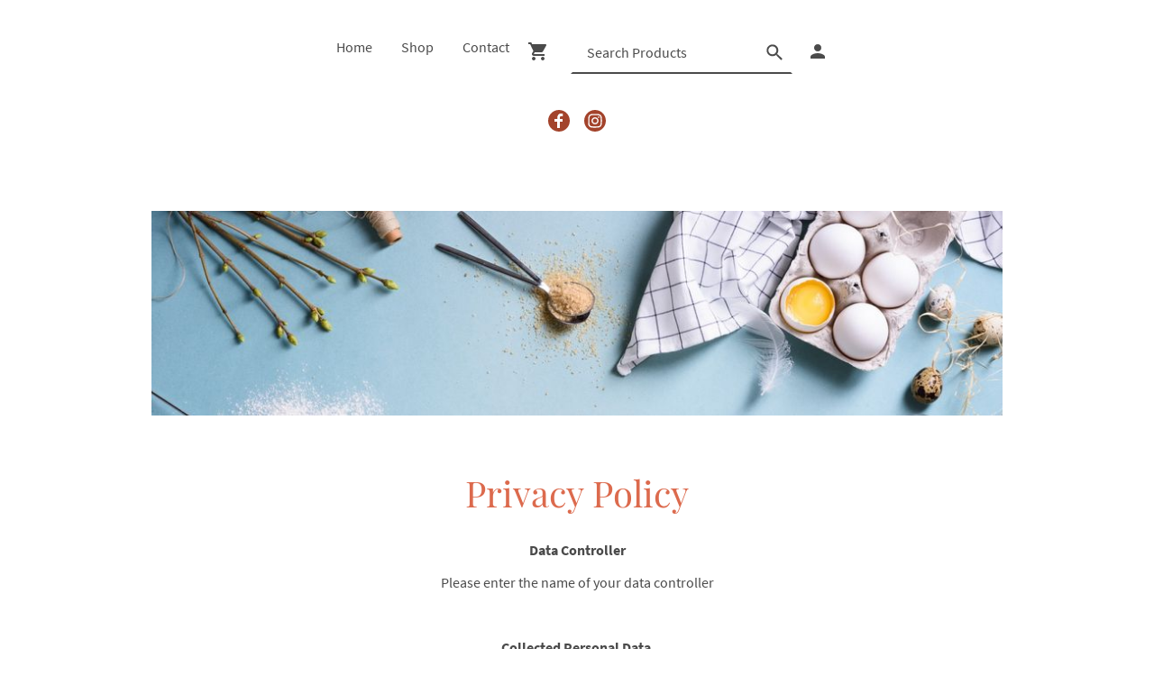

--- FILE ---
content_type: text/html
request_url: https://www.littlegigishandmade.com/privacy-policy
body_size: 15073
content:
<!DOCTYPE html>
<html lang="en">
    <head>
        <title >Privacy Policy</title>
        <meta key="content" httpEquiv="Content-Type" content="text/html; charset=UTF-8" />
        <meta name="viewport" content="width=device-width, initial-scale=1.0"/>
        <meta name="generator" content="MyWebsite NOW"/>
        <meta charset="utf-8" />
        <link rel="stylesheet" href="/-_-/common/styles/style.faa0005c1f02f49731a1.css">
        <script type="application/ld+json">
                    {"@context":"https://schema.org","@type":"LocalBusiness","address":{"@type":"PostalAddress","addressLocality":"Poway","streetAddress":"13429 Orange Blossom Ln","addressRegion":"California"},"telephone":"+1 714 6101002","url":"https://littlegigishandmade.com","name":"The House Red","sameAs":[],"email":"powayrossi@gmail.com","founder":"Jessica Rossi"}
                </script><link rel="shortcut icon" href="/favicon.ico?v=1691821071161" type="image/x-icon" /><link rel="icon" href="/favicon.ico?v=1691821071161" type="image/x-icon" /><link rel="apple-touch-icon" sizes="180x180" href="/apple-touch-icon.png?v=1691821071161" type="image/png" /><link rel="icon" type="image/png" sizes="32x32" href="/favicon-32x32.png?v=1691821071161" type="image/png" /><link rel="icon" type="image/png" sizes="192x192" href="/android-chrome-192x192.png?v=1691821071161" type="image/png" /><link rel="icon" type="image/png" sizes="16x16" href="/favicon-16x16.png?v=1691821071161" type="image/png" /><link rel="manifest" href="/manifest.json?v=1691821071161" />
        <style>@font-face {                src: url("/-_-/common/fonts/PlayfairDisplay-latin_latin-ext-regular.eot");                src: local("PlayfairDisplay Regular"), local("PlayfairDisplay-Regular");                src: url("/-_-/common/fonts/PlayfairDisplay-latin_latin-ext-regular.eot?#iefix") format("embedded-opentype");                src: url("/-_-/common/fonts/PlayfairDisplay-latin_latin-ext-regular.woff2") format("woff2");                src: url("/-_-/common/fonts/PlayfairDisplay-latin_latin-ext-regular.woff") format("woff");                src: url("/-_-/common/fonts/PlayfairDisplay-latin_latin-ext-regular.ttf") format("truetype");                src: url("/-_-/common/fonts/PlayfairDisplay-latin_latin-ext-regular.svg#PlayfairDisplay") format("svg");                font-family: PlayfairDisplay;                font-style: normal;                font-weight: 400;                src: url("/-_-/common/fonts/PlayfairDisplay-latin_latin-ext-regular.woff") format("woff");                }                @font-face {                src: url("/-_-/common/fonts/PlayfairDisplay-latin_latin-ext-italic.eot");                src: local("PlayfairDisplay Italic"), local("PlayfairDisplay-Italic");                src: url("/-_-/common/fonts/PlayfairDisplay-latin_latin-ext-italic.eot?#iefix") format("embedded-opentype");                src: url("/-_-/common/fonts/PlayfairDisplay-latin_latin-ext-italic.woff2") format("woff2");                src: url("/-_-/common/fonts/PlayfairDisplay-latin_latin-ext-italic.woff") format("woff");                src: url("/-_-/common/fonts/PlayfairDisplay-latin_latin-ext-italic.ttf") format("truetype");                src: url("/-_-/common/fonts/PlayfairDisplay-latin_latin-ext-italic.svg#PlayfairDisplay") format("svg");                font-family: PlayfairDisplay;                font-style: italic;                font-weight: 400;                src: url("/-_-/common/fonts/PlayfairDisplay-latin_latin-ext-italic.woff") format("woff");                }                @font-face {                src: url("/-_-/common/fonts/PlayfairDisplay-latin_latin-ext-700.eot");                src: local("PlayfairDisplay Bold"), local("PlayfairDisplay-Bold");                src: url("/-_-/common/fonts/PlayfairDisplay-latin_latin-ext-700.eot?#iefix") format("embedded-opentype");                src: url("/-_-/common/fonts/PlayfairDisplay-latin_latin-ext-700.woff2") format("woff2");                src: url("/-_-/common/fonts/PlayfairDisplay-latin_latin-ext-700.woff") format("woff");                src: url("/-_-/common/fonts/PlayfairDisplay-latin_latin-ext-700.ttf") format("truetype");                src: url("/-_-/common/fonts/PlayfairDisplay-latin_latin-ext-700.svg#PlayfairDisplay") format("svg");                font-family: PlayfairDisplay;                font-style: normal;                font-weight: 700;                src: url("/-_-/common/fonts/PlayfairDisplay-latin_latin-ext-700.woff") format("woff");                }                @font-face {                src: url("/-_-/common/fonts/PlayfairDisplay-latin_latin-ext-700italic.eot");                src: local("PlayfairDisplay BoldItalic"), local("PlayfairDisplay-BoldItalic");                src: url("/-_-/common/fonts/PlayfairDisplay-latin_latin-ext-700italic.eot?#iefix") format("embedded-opentype");                src: url("/-_-/common/fonts/PlayfairDisplay-latin_latin-ext-700italic.woff2") format("woff2");                src: url("/-_-/common/fonts/PlayfairDisplay-latin_latin-ext-700italic.woff") format("woff");                src: url("/-_-/common/fonts/PlayfairDisplay-latin_latin-ext-700italic.ttf") format("truetype");                src: url("/-_-/common/fonts/PlayfairDisplay-latin_latin-ext-700italic.svg#PlayfairDisplay") format("svg");                font-family: PlayfairDisplay;                font-style: italic;                font-weight: 700;                src: url("/-_-/common/fonts/PlayfairDisplay-latin_latin-ext-700italic.woff") format("woff");                }                @font-face {                src: url("/-_-/common/fonts/SourceSansPro-latin_latin-ext-regular.eot");                src: local("SourceSansPro Regular"), local("SourceSansPro-Regular");                src: url("/-_-/common/fonts/SourceSansPro-latin_latin-ext-regular.eot?#iefix") format("embedded-opentype");                src: url("/-_-/common/fonts/SourceSansPro-latin_latin-ext-regular.woff2") format("woff2");                src: url("/-_-/common/fonts/SourceSansPro-latin_latin-ext-regular.woff") format("woff");                src: url("/-_-/common/fonts/SourceSansPro-latin_latin-ext-regular.ttf") format("truetype");                src: url("/-_-/common/fonts/SourceSansPro-latin_latin-ext-regular.svg#SourceSansPro") format("svg");                font-family: SourceSansPro;                font-style: normal;                font-weight: 400;                src: url("/-_-/common/fonts/SourceSansPro-latin_latin-ext-regular.woff") format("woff");                }                @font-face {                src: url("/-_-/common/fonts/SourceSansPro-latin_latin-ext-italic.eot");                src: local("SourceSansPro Italic"), local("SourceSansPro-Italic");                src: url("/-_-/common/fonts/SourceSansPro-latin_latin-ext-italic.eot?#iefix") format("embedded-opentype");                src: url("/-_-/common/fonts/SourceSansPro-latin_latin-ext-italic.woff2") format("woff2");                src: url("/-_-/common/fonts/SourceSansPro-latin_latin-ext-italic.woff") format("woff");                src: url("/-_-/common/fonts/SourceSansPro-latin_latin-ext-italic.ttf") format("truetype");                src: url("/-_-/common/fonts/SourceSansPro-latin_latin-ext-italic.svg#SourceSansPro") format("svg");                font-family: SourceSansPro;                font-style: italic;                font-weight: 400;                src: url("/-_-/common/fonts/SourceSansPro-latin_latin-ext-italic.woff") format("woff");                }                @font-face {                src: url("/-_-/common/fonts/SourceSansPro-latin_latin-ext-700.eot");                src: local("SourceSansPro Bold"), local("SourceSansPro-Bold");                src: url("/-_-/common/fonts/SourceSansPro-latin_latin-ext-700.eot?#iefix") format("embedded-opentype");                src: url("/-_-/common/fonts/SourceSansPro-latin_latin-ext-700.woff2") format("woff2");                src: url("/-_-/common/fonts/SourceSansPro-latin_latin-ext-700.woff") format("woff");                src: url("/-_-/common/fonts/SourceSansPro-latin_latin-ext-700.ttf") format("truetype");                src: url("/-_-/common/fonts/SourceSansPro-latin_latin-ext-700.svg#SourceSansPro") format("svg");                font-family: SourceSansPro;                font-style: normal;                font-weight: 700;                src: url("/-_-/common/fonts/SourceSansPro-latin_latin-ext-700.woff") format("woff");                }                @font-face {                src: url("/-_-/common/fonts/SourceSansPro-latin_latin-ext-700italic.eot");                src: local("SourceSansPro BoldItalic"), local("SourceSansPro-BoldItalic");                src: url("/-_-/common/fonts/SourceSansPro-latin_latin-ext-700italic.eot?#iefix") format("embedded-opentype");                src: url("/-_-/common/fonts/SourceSansPro-latin_latin-ext-700italic.woff2") format("woff2");                src: url("/-_-/common/fonts/SourceSansPro-latin_latin-ext-700italic.woff") format("woff");                src: url("/-_-/common/fonts/SourceSansPro-latin_latin-ext-700italic.ttf") format("truetype");                src: url("/-_-/common/fonts/SourceSansPro-latin_latin-ext-700italic.svg#SourceSansPro") format("svg");                font-family: SourceSansPro;                font-style: italic;                font-weight: 700;                src: url("/-_-/common/fonts/SourceSansPro-latin_latin-ext-700italic.woff") format("woff");                }                </style><style></style><style>@media (min-width: 0px) and (max-width: 767.95px){                    .grid-column-be103380-9cd9-4889-95c2-ca81cf4a68a8 {                        margin-top: 32px !important;                    }                }@media (min-width: 768px) and (max-width: 1023.95px){                    .grid-column-be103380-9cd9-4889-95c2-ca81cf4a68a8 {                        margin-top: 32px !important;                    }                }</style><style>@media (min-width: 0px) and (max-width: 767.95px){                    .grid-row-f3808ef5-91a8-4582-80c8-595651b6cf8a {                        position: static !important;                    }                }@media (min-width: 768px) and (max-width: 1023.95px){                    .grid-row-f3808ef5-91a8-4582-80c8-595651b6cf8a {                        position: static !important;                    }                }</style><style>@media (min-width: 0px) and (max-width: 767.95px){                    .grid-column-f1edf9ed-ff8a-46bc-a146-0672e161dd2c {                        position: static !important;                    }                }@media (min-width: 768px) and (max-width: 1023.95px){                    .grid-column-f1edf9ed-ff8a-46bc-a146-0672e161dd2c {                        position: static !important;                    }                }</style><style>@media (min-width: 0px) and (max-width: 767.95px){                    .module-container-461e28eb-799d-4bf4-959f-51c859709e32 {                        top: 32px !important;right: 32px !important;position: absolute !important;                    }                }@media (min-width: 768px) and (max-width: 1023.95px){                    .module-container-461e28eb-799d-4bf4-959f-51c859709e32 {                        top: 32px !important;right: 32px !important;position: absolute !important;                    }                }</style><style></style><style></style><style>@media (min-width: 0px) and (max-width: 767.95px){                    .module-container-659f78be-85e6-432f-9ee7-35543699abe9 {                        display: none !important;                    }                }@media (min-width: 768px) and (max-width: 1023.95px){                    .module-container-659f78be-85e6-432f-9ee7-35543699abe9 {                        display: none !important;                    }                }</style><style></style><style>.heading-module-70a19c15-630d-4adf-9895-2a3e280a2f10 .theming-theme-accent1 {                color: #4d5147 !important;            }            .heading-module-70a19c15-630d-4adf-9895-2a3e280a2f10 .theming-theme-accent2 {                color: #a3432b !important;            }            .heading-module-70a19c15-630d-4adf-9895-2a3e280a2f10 .theming-theme-accent3 {                color: #dc6a4d !important;            }            .heading-module-70a19c15-630d-4adf-9895-2a3e280a2f10 .theming-theme-light {                color: #9e9e9e !important;            }            .heading-module-70a19c15-630d-4adf-9895-2a3e280a2f10 .theming-theme-dark {                color: #4b4b4b !important;            }            .heading-module-70a19c15-630d-4adf-9895-2a3e280a2f10 .theming-basic-Grey {                color: #777777 !important;            }            .heading-module-70a19c15-630d-4adf-9895-2a3e280a2f10 .theming-basic-Red {                color: #e0110c !important;            }            .heading-module-70a19c15-630d-4adf-9895-2a3e280a2f10 .theming-basic-Orange {                color: #e96f05 !important;            }            .heading-module-70a19c15-630d-4adf-9895-2a3e280a2f10 .theming-basic-Yellow {                color: #c09900 !important;            }            .heading-module-70a19c15-630d-4adf-9895-2a3e280a2f10 .theming-basic-Green {                color: #258d14 !important;            }            .heading-module-70a19c15-630d-4adf-9895-2a3e280a2f10 .theming-basic-Cyan {                color: #00accd !important;            }            .heading-module-70a19c15-630d-4adf-9895-2a3e280a2f10 .theming-basic-Blue {                color: #1414c9 !important;            }            .heading-module-70a19c15-630d-4adf-9895-2a3e280a2f10 .theming-basic-Purple {                color: #941196 !important;            }            </style><style>.text-19b0fb4c-43f5-48fe-90a8-7479972ea362 .theming-theme-accent1 {                color: #4d5147 !important;            }            .text-19b0fb4c-43f5-48fe-90a8-7479972ea362 .theming-theme-accent2 {                color: #a3432b !important;            }            .text-19b0fb4c-43f5-48fe-90a8-7479972ea362 .theming-theme-accent3 {                color: #dc6a4d !important;            }            .text-19b0fb4c-43f5-48fe-90a8-7479972ea362 .theming-theme-light {                color: #9e9e9e !important;            }            .text-19b0fb4c-43f5-48fe-90a8-7479972ea362 .theming-theme-dark {                color: #4b4b4b !important;            }            .text-19b0fb4c-43f5-48fe-90a8-7479972ea362 .theming-basic-Grey {                color: #777777 !important;            }            .text-19b0fb4c-43f5-48fe-90a8-7479972ea362 .theming-basic-Red {                color: #e0110c !important;            }            .text-19b0fb4c-43f5-48fe-90a8-7479972ea362 .theming-basic-Orange {                color: #e96f05 !important;            }            .text-19b0fb4c-43f5-48fe-90a8-7479972ea362 .theming-basic-Yellow {                color: #c09900 !important;            }            .text-19b0fb4c-43f5-48fe-90a8-7479972ea362 .theming-basic-Green {                color: #258d14 !important;            }            .text-19b0fb4c-43f5-48fe-90a8-7479972ea362 .theming-basic-Cyan {                color: #00accd !important;            }            .text-19b0fb4c-43f5-48fe-90a8-7479972ea362 .theming-basic-Blue {                color: #1414c9 !important;            }            .text-19b0fb4c-43f5-48fe-90a8-7479972ea362 .theming-basic-Purple {                color: #941196 !important;            }            </style><style></style><style>.heading-module-5e6a9d20-846f-4fae-89c8-af5eaf85fa5b .theming-theme-accent1 {                color: #4d5147 !important;            }            .heading-module-5e6a9d20-846f-4fae-89c8-af5eaf85fa5b .theming-theme-accent2 {                color: #a3432b !important;            }            .heading-module-5e6a9d20-846f-4fae-89c8-af5eaf85fa5b .theming-theme-accent3 {                color: #dc6a4d !important;            }            .heading-module-5e6a9d20-846f-4fae-89c8-af5eaf85fa5b .theming-theme-light {                color: #9e9e9e !important;            }            .heading-module-5e6a9d20-846f-4fae-89c8-af5eaf85fa5b .theming-theme-dark {                color: #4b4b4b !important;            }            .heading-module-5e6a9d20-846f-4fae-89c8-af5eaf85fa5b .theming-basic-Grey {                color: #777777 !important;            }            .heading-module-5e6a9d20-846f-4fae-89c8-af5eaf85fa5b .theming-basic-Red {                color: #e0110c !important;            }            .heading-module-5e6a9d20-846f-4fae-89c8-af5eaf85fa5b .theming-basic-Orange {                color: #e96f05 !important;            }            .heading-module-5e6a9d20-846f-4fae-89c8-af5eaf85fa5b .theming-basic-Yellow {                color: #c09900 !important;            }            .heading-module-5e6a9d20-846f-4fae-89c8-af5eaf85fa5b .theming-basic-Green {                color: #258d14 !important;            }            .heading-module-5e6a9d20-846f-4fae-89c8-af5eaf85fa5b .theming-basic-Cyan {                color: #00accd !important;            }            .heading-module-5e6a9d20-846f-4fae-89c8-af5eaf85fa5b .theming-basic-Blue {                color: #1414c9 !important;            }            .heading-module-5e6a9d20-846f-4fae-89c8-af5eaf85fa5b .theming-basic-Purple {                color: #941196 !important;            }            </style><style>.text-fd69f441-3941-45eb-bc9e-3687ae9defb8 .theming-theme-accent1 {                color: #4d5147 !important;            }            .text-fd69f441-3941-45eb-bc9e-3687ae9defb8 .theming-theme-accent2 {                color: #a3432b !important;            }            .text-fd69f441-3941-45eb-bc9e-3687ae9defb8 .theming-theme-accent3 {                color: #dc6a4d !important;            }            .text-fd69f441-3941-45eb-bc9e-3687ae9defb8 .theming-theme-light {                color: #9e9e9e !important;            }            .text-fd69f441-3941-45eb-bc9e-3687ae9defb8 .theming-theme-dark {                color: #4b4b4b !important;            }            .text-fd69f441-3941-45eb-bc9e-3687ae9defb8 .theming-basic-Grey {                color: #777777 !important;            }            .text-fd69f441-3941-45eb-bc9e-3687ae9defb8 .theming-basic-Red {                color: #e0110c !important;            }            .text-fd69f441-3941-45eb-bc9e-3687ae9defb8 .theming-basic-Orange {                color: #e96f05 !important;            }            .text-fd69f441-3941-45eb-bc9e-3687ae9defb8 .theming-basic-Yellow {                color: #c09900 !important;            }            .text-fd69f441-3941-45eb-bc9e-3687ae9defb8 .theming-basic-Green {                color: #258d14 !important;            }            .text-fd69f441-3941-45eb-bc9e-3687ae9defb8 .theming-basic-Cyan {                color: #00accd !important;            }            .text-fd69f441-3941-45eb-bc9e-3687ae9defb8 .theming-basic-Blue {                color: #1414c9 !important;            }            .text-fd69f441-3941-45eb-bc9e-3687ae9defb8 .theming-basic-Purple {                color: #941196 !important;            }            </style><style></style><style>@media (min-width: 0px) and (max-width: 767.95px){                    .grid-column-7d866b0d-5a65-4194-8c7d-0a6b160bee18 {                        padding-bottom: 48px !important;                    }                }@media (min-width: 768px) and (max-width: 1023.95px){                    .grid-column-7d866b0d-5a65-4194-8c7d-0a6b160bee18 {                        padding-bottom: 48px !important;                    }                }</style><style>@media (min-width: 0px) and (max-width: 767.95px){                    .module-container-f5e7f1f0-fc92-4ba1-97fd-8ed599512460 {                        padding-left: 32px !important;padding-right: 32px !important;                    }                }@media (min-width: 768px) and (max-width: 1023.95px){                    .module-container-f5e7f1f0-fc92-4ba1-97fd-8ed599512460 {                        padding-left: 32px !important;padding-right: 32px !important;                    }                }</style><style>.text-f5e7f1f0-fc92-4ba1-97fd-8ed599512460 .theming-theme-accent1 {                color: #4d5147 !important;            }            .text-f5e7f1f0-fc92-4ba1-97fd-8ed599512460 .theming-theme-accent2 {                color: #a3432b !important;            }            .text-f5e7f1f0-fc92-4ba1-97fd-8ed599512460 .theming-theme-accent3 {                color: #dc6a4d !important;            }            .text-f5e7f1f0-fc92-4ba1-97fd-8ed599512460 .theming-theme-light {                color: #9e9e9e !important;            }            .text-f5e7f1f0-fc92-4ba1-97fd-8ed599512460 .theming-theme-dark {                color: #4b4b4b !important;            }            .text-f5e7f1f0-fc92-4ba1-97fd-8ed599512460 .theming-basic-Grey {                color: #777777 !important;            }            .text-f5e7f1f0-fc92-4ba1-97fd-8ed599512460 .theming-basic-Red {                color: #e0110c !important;            }            .text-f5e7f1f0-fc92-4ba1-97fd-8ed599512460 .theming-basic-Orange {                color: #e96f05 !important;            }            .text-f5e7f1f0-fc92-4ba1-97fd-8ed599512460 .theming-basic-Yellow {                color: #c09900 !important;            }            .text-f5e7f1f0-fc92-4ba1-97fd-8ed599512460 .theming-basic-Green {                color: #258d14 !important;            }            .text-f5e7f1f0-fc92-4ba1-97fd-8ed599512460 .theming-basic-Cyan {                color: #00accd !important;            }            .text-f5e7f1f0-fc92-4ba1-97fd-8ed599512460 .theming-basic-Blue {                color: #1414c9 !important;            }            .text-f5e7f1f0-fc92-4ba1-97fd-8ed599512460 .theming-basic-Purple {                color: #941196 !important;            }            </style><style>@media (min-width: 0px) and (max-width: 767.95px){                    .module-container-dd275fb7-6114-4299-9e7f-cbcb39bb9ba4 {                        padding-left: 32px !important;padding-right: 32px !important;                    }                }@media (min-width: 768px) and (max-width: 1023.95px){                    .module-container-dd275fb7-6114-4299-9e7f-cbcb39bb9ba4 {                        padding-left: 32px !important;padding-right: 32px !important;                    }                }</style><style>.text-dd275fb7-6114-4299-9e7f-cbcb39bb9ba4 .theming-theme-accent1 {                color: #4d5147 !important;            }            .text-dd275fb7-6114-4299-9e7f-cbcb39bb9ba4 .theming-theme-accent2 {                color: #a3432b !important;            }            .text-dd275fb7-6114-4299-9e7f-cbcb39bb9ba4 .theming-theme-accent3 {                color: #dc6a4d !important;            }            .text-dd275fb7-6114-4299-9e7f-cbcb39bb9ba4 .theming-theme-light {                color: #9e9e9e !important;            }            .text-dd275fb7-6114-4299-9e7f-cbcb39bb9ba4 .theming-theme-dark {                color: #4b4b4b !important;            }            .text-dd275fb7-6114-4299-9e7f-cbcb39bb9ba4 .theming-basic-Grey {                color: #777777 !important;            }            .text-dd275fb7-6114-4299-9e7f-cbcb39bb9ba4 .theming-basic-Red {                color: #e0110c !important;            }            .text-dd275fb7-6114-4299-9e7f-cbcb39bb9ba4 .theming-basic-Orange {                color: #e96f05 !important;            }            .text-dd275fb7-6114-4299-9e7f-cbcb39bb9ba4 .theming-basic-Yellow {                color: #c09900 !important;            }            .text-dd275fb7-6114-4299-9e7f-cbcb39bb9ba4 .theming-basic-Green {                color: #258d14 !important;            }            .text-dd275fb7-6114-4299-9e7f-cbcb39bb9ba4 .theming-basic-Cyan {                color: #00accd !important;            }            .text-dd275fb7-6114-4299-9e7f-cbcb39bb9ba4 .theming-basic-Blue {                color: #1414c9 !important;            }            .text-dd275fb7-6114-4299-9e7f-cbcb39bb9ba4 .theming-basic-Purple {                color: #941196 !important;            }            </style>
    </head>
    <body tabIndex="0">
        <div id="root"><div style="--page-background-color:#ffffff;--page-color:#4b4b4b;--theme-fonts-pair-body-sizes-large-body-size:18px;--theme-fonts-pair-body-sizes-large-button-size:18px;--theme-fonts-pair-body-sizes-small-body-size:14px;--theme-fonts-pair-body-sizes-small-button-size:14px;--theme-fonts-pair-body-sizes-medium-body-size:16px;--theme-fonts-pair-body-sizes-medium-button-size:16px;--theme-fonts-pair-body-family:SourceSansPro;--theme-fonts-pair-heading-sizes-large-h1-size:45px;--theme-fonts-pair-heading-sizes-large-h2-size:37px;--theme-fonts-pair-heading-sizes-large-h3-size:31px;--theme-fonts-pair-heading-sizes-large-h4-size:26px;--theme-fonts-pair-heading-sizes-large-h5-size:22px;--theme-fonts-pair-heading-sizes-large-h6-size:18px;--theme-fonts-pair-heading-sizes-small-h1-size:35px;--theme-fonts-pair-heading-sizes-small-h2-size:29px;--theme-fonts-pair-heading-sizes-small-h3-size:24px;--theme-fonts-pair-heading-sizes-small-h4-size:20px;--theme-fonts-pair-heading-sizes-small-h5-size:16px;--theme-fonts-pair-heading-sizes-small-h6-size:14px;--theme-fonts-pair-heading-sizes-medium-h1-size:40px;--theme-fonts-pair-heading-sizes-medium-h2-size:33px;--theme-fonts-pair-heading-sizes-medium-h3-size:28px;--theme-fonts-pair-heading-sizes-medium-h4-size:23px;--theme-fonts-pair-heading-sizes-medium-h5-size:19px;--theme-fonts-pair-heading-sizes-medium-h6-size:16px;--theme-fonts-pair-heading-family:PlayfairDisplay;--theme-fonts-sizeType:medium;--theme-colors-palette-dark:#4b4b4b;--theme-colors-palette-type:template;--theme-colors-palette-light:#ffffff;--theme-colors-palette-accent1:#4d5147;--theme-colors-palette-accent2:#a3432b;--theme-colors-palette-accent3:#dc6a4d;--theme-colors-variation:1px;--theme-colors-luminosity:light;--theme-spacing-type:medium;--theme-spacing-unit:8px;--theme-spacing-units-large:16px;--theme-spacing-units-small:4px;--theme-spacing-units-medium:8px;--theme-geometry-set-name:rectangle;--theme-geometry-set-homepagePattern-footer-0-image-name:rectangle;--theme-geometry-set-homepagePattern-footer-0-section-name:rectangle;--theme-geometry-set-homepagePattern-footer-0-section-height:0px;--theme-geometry-set-homepagePattern-header-0-image-name:rectangle;--theme-geometry-set-homepagePattern-header-0-section-name:rectangle;--theme-geometry-set-homepagePattern-header-0-section-height:0px;--theme-geometry-set-homepagePattern-content-0-image-name:rectangle;--theme-geometry-set-homepagePattern-content-0-section-name:rectangle;--theme-geometry-set-homepagePattern-content-0-section-height:0px;--theme-geometry-set-contentpagePattern-footer-0-image-name:rectangle;--theme-geometry-set-contentpagePattern-footer-0-section-name:rectangle;--theme-geometry-set-contentpagePattern-footer-0-section-height:0px;--theme-geometry-set-contentpagePattern-header-0-image-name:rectangle;--theme-geometry-set-contentpagePattern-header-0-section-name:rectangle;--theme-geometry-set-contentpagePattern-header-0-section-height:0px;--theme-geometry-set-contentpagePattern-content-0-image-name:rectangle;--theme-geometry-set-contentpagePattern-content-0-section-name:rectangle;--theme-geometry-set-contentpagePattern-content-0-section-height:0px;--theme-geometry-lastUpdated:0px;--theme-customColors-0:#fff4fb;--theme-customColors-1:#feffef;--theme-customColors-2:#fef7ff;--theme-customColors-3:#eeddff;--theme-customColors-4:#fcffbd;--theme-customColors-5:#482608;--theme-customColors-6:#8e0852;--heading-color-h1:#dc6a4d;--font-family-h1:PlayfairDisplay;--font-size-h1:40px;--font-weight-h1:normal;--word-wrap-h1:break-word;--overflow-wrap-h1:break-word;--font-style-h1:normal;--text-decoration-h1:none;--heading-color-h2:#dc6a4d;--font-family-h2:PlayfairDisplay;--font-size-h2:33px;--font-weight-h2:normal;--word-wrap-h2:break-word;--overflow-wrap-h2:break-word;--font-style-h2:normal;--text-decoration-h2:none;--heading-color-h3:#dc6a4d;--font-family-h3:PlayfairDisplay;--font-size-h3:28px;--font-weight-h3:normal;--word-wrap-h3:break-word;--overflow-wrap-h3:break-word;--font-style-h3:normal;--text-decoration-h3:none;--heading-color-h4:#dc6a4d;--font-family-h4:PlayfairDisplay;--font-size-h4:23px;--font-weight-h4:normal;--word-wrap-h4:break-word;--overflow-wrap-h4:break-word;--font-style-h4:normal;--text-decoration-h4:none;--heading-color-h5:#4b4b4b;--font-family-h5:PlayfairDisplay;--font-size-h5:19px;--font-weight-h5:normal;--word-wrap-h5:break-word;--overflow-wrap-h5:break-word;--font-style-h5:normal;--text-decoration-h5:none;--heading-color-h6:#4b4b4b;--font-family-h6:PlayfairDisplay;--font-size-h6:16px;--font-weight-h6:normal;--word-wrap-h6:break-word;--overflow-wrap-h6:break-word;--font-style-h6:normal;--text-decoration-h6:none;--text-container-color:#4b4b4b;--text-container-anchor-color:#dc6a4d;--font-family:SourceSansPro;--font-size:16px;--font-weight:normal;--word-wrap:break-word;--overflow-wrap:break-word;--font-style:normal;--text-decoration:none" class="page-root"><div data-zone-type="header" class="section section-root section-geometry section-geometry-rectangle" data-shape="rectangle"><div class="section-inner section-edge18Inner" data-styled-section-id="a21fe234-5051-4fd8-bb4e-5ffe5b54294e"></div><div class="section-content"><div class="grid-row-root grid-row-has-rows grid-row-top-level grid-row-6b8d5cd9-fc0a-47c9-8cc4-98aefe725a2a" data-top-level="true" style="padding:16px;--grid-row-no-full-width:960px;--grid-row-spacing-unit:8px;--grid-row-top-level-padding:16px;--grid-row-top-level-padding-lg:8px"><div class="grid-row-root grid-row-has-columns grid-row-full-width" style="--grid-row-no-full-width:960px;--grid-row-spacing-unit:8px;--grid-row-top-level-padding:16px;--grid-row-top-level-padding-lg:8px"><div class="grid-column-root grid-column-small-1 grid-column-medium-2 grid-column-large-4" style="--grid-column-spacing-unit:8px;--grid-column-vertical-spacing:16px"></div><div class="grid-column-root grid-column-small-10 grid-column-medium-8 grid-column-large-4 grid-column-be103380-9cd9-4889-95c2-ca81cf4a68a8" style="--grid-column-spacing-unit:8px;--grid-column-vertical-spacing:16px"></div><div class="grid-column-root grid-column-small-1 grid-column-medium-2 grid-column-large-4" style="--grid-column-spacing-unit:8px;--grid-column-vertical-spacing:16px"></div></div><div class="grid-row-root grid-row-has-columns grid-row-full-width grid-row-f3808ef5-91a8-4582-80c8-595651b6cf8a" style="--grid-row-no-full-width:960px;--grid-row-spacing-unit:8px;--grid-row-top-level-padding:16px;--grid-row-top-level-padding-lg:8px"><div class="grid-column-root grid-column-small-12 grid-column-medium-12 grid-column-large-12 grid-column-f1edf9ed-ff8a-46bc-a146-0672e161dd2c" style="display:flex;justify-content:center;--grid-column-spacing-unit:8px;--grid-column-vertical-spacing:16px"><div class="module-container-custom module-container-root module-container-461e28eb-799d-4bf4-959f-51c859709e32"><div class="navigation-root" style="--font-family:SourceSansPro;--font-size:16px;--font-weight:normal;--word-wrap:break-word;--overflow-wrap:break-word;--font-style:normal;--text-decoration:none;--navigation-background-color:#ffffff;--navigation-background-color-active:rgba(163, 67, 43, 0.1);--navigation-background-color-active-second:rgba(163, 67, 43, 0.05);--navigation-color:#4b4b4b;--navigation-spacing:16px;--navigation-active-color:#a3432b;--navigation-contrast-color:#ffffff;--navigation-label-size:16px;--navigation-mobile-anchor-spacing:12px"><input type="checkbox" class="navigation-menu-toggle-trigger"/><div class="navigation-mobile-icons"><svg class="navigation-mobile-icon navigation-menu-icon" xmlns="http://www.w3.org/2000/svg" viewBox="0 0 48 48"><g transform="translate(-32 -27)"><rect width="48" height="6" transform="translate(32 34)"></rect><rect width="48" height="6" transform="translate(32 48)"></rect><rect width="48" height="6" transform="translate(32 62)"></rect></g></svg><svg class="navigation-mobile-icon navigation-close-icon" xmlns="http://www.w3.org/2000/svg" viewBox="0 0 48 48"><g transform="translate(20.464 -51.66) rotate(45)"><rect width="48" height="6" transform="translate(32 48)"></rect><rect width="48" height="6" transform="translate(53 75) rotate(-90)"></rect></g></svg></div><div class="navigation-list"><div class="navigation-menu-item-wrapper"><div data-page-id="e2b19953-6ffd-43d8-8bfe-1abb345ee404" class="navigation-item navigation-fill-none navigation-shape-round navigation-label-medium"><div><a href="/" data-navigation-anchor="true"><span>Home </span></a></div></div><div class="navigation-collapsible-subpages"><div data-page-id="96fa6aa5-56b0-47ae-bb10-e0e873f67fc7" class="navigation-item navigation-fill-none navigation-shape-round navigation-label-medium"><div><a href="/shop" data-navigation-anchor="true"><span>Shop </span></a></div></div><div data-page-id="50c9124c-8cf3-4819-8bca-5eb5786e0213" class="navigation-item navigation-fill-none navigation-shape-round navigation-label-medium"><div><a href="/contact" data-navigation-anchor="true"><span>Contact </span></a></div></div></div></div><div class="navigation-menu-item-wrapper"><div data-page-id="96fa6aa5-56b0-47ae-bb10-e0e873f67fc7" class="navigation-item navigation-fill-none navigation-shape-round navigation-label-medium"><div><a href="/shop" data-navigation-anchor="true"><span>Shop </span></a></div></div></div><div class="navigation-menu-item-wrapper"><div data-page-id="50c9124c-8cf3-4819-8bca-5eb5786e0213" class="navigation-item navigation-fill-none navigation-shape-round navigation-label-medium"><div><a href="/contact" data-navigation-anchor="true"><span>Contact </span></a></div></div></div></div><div class="navigation-bg-replacer"></div></div></div><div style="margin-right:16px" class="module-container-custom module-container-root module-container-3aa305ef-2966-4462-b04c-0a7289cb8d5f"><div class="shopping-cart-root shopping-cart-shopping" style="--theme-fonts-pair-body-family:SourceSansPro;--shopping-cart-color:#4b4b4b;--shopping-cart-hover-color:#a3432b"><a href="/shop?store-page=cart" class="shopping-cart-navigation-link" data-shop-url="/shop"><svg focusable="false" viewBox="0 0 24 24" aria-hidden="true"><path d="M7 18c-1.1 0-1.99.9-1.99 2S5.9 22 7 22s2-.9 2-2-.9-2-2-2zM1 2v2h2l3.6 7.59-1.35 2.45c-.16.28-.25.61-.25.96 0 1.1.9 2 2 2h12v-2H7.42c-.14 0-.25-.11-.25-.25l.03-.12.9-1.63h7.45c.75 0 1.41-.41 1.75-1.03l3.58-6.49c.08-.14.12-.31.12-.48 0-.55-.45-1-1-1H5.21l-.94-2H1zm16 16c-1.1 0-1.99.9-1.99 2s.89 2 1.99 2 2-.9 2-2-.9-2-2-2z"></path></svg><span class="shopping-cart-navigation-count"></span></a></div></div><div style="padding-top:2px;margin-right:16px" class="module-container-custom module-container-root module-container-d34a4a03-2f20-4806-8729-788650ff1120"><div class="shopping-searchbox-root shopping-searchbox-search-box-container seachbox-container" style="--font-family:SourceSansPro;--font-size:16px;--font-weight:normal;--word-wrap:break-word;--overflow-wrap:break-word;--font-style:normal;--text-decoration:none;--shopping-searchbox-body-text-color:#4b4b4b;--shopping-searchbox-button-color:#4d5147;--shopping-searchbox-color:#4b4b4b;--shopping-searchbox-background-color:#ffffff;--shopping-searchbox-padding:12px 32px 12px 16px;--shopping-searchbox-label-size:16px;--shopping-searchbox-active-color-fade-02:rgba(75, 75, 75, 0.2);--shopping-searchbox-active-color-fade-01:rgba(75, 75, 75, 0.1);--shopping-searchbox-border-color:#a3432b;--shopping-searchbox-focus-color:#4d5147;--shopping-searchbox-hover-color:#a3432b"><div class="searchbox-desktop-wrapper"><input type="text" placeholder="Search Products" name="shopping-searchbox" data-shop-url="/shop" class="shopping-searchbox-search-input shopping-searchbox-search-input-round shopping-searchbox-search-input-underline shopping-searchbox-label-medium shopping-searchbox-input"/><svg focusable="false" viewBox="0 0 24 24" aria-hidden="true" class="shopping-searchbox-input-icon"><path id="ic_search_24px" d="M16.5,14.8h-0.9l-0.3-0.3c2.8-3.3,2.4-8.2-0.8-11s-8.2-2.4-11,0.8s-2.4,8.2,0.8,11 c2.9,2.5,7.2,2.5,10.2,0l0.3,0.3v0.9l6,6l1.8-1.8L16.5,14.8z M9.3,14.8c-3,0-5.4-2.4-5.4-5.4S6.3,4,9.3,4s5.4,2.4,5.4,5.4 C14.7,12.4,12.3,14.8,9.3,14.8C9.3,14.8,9.3,14.8,9.3,14.8z"></path></svg></div><div class="searchbox-mobile-wrapper"><div class="searchbox-mobile-banner-background"><div class="searchbox-mobile-banner"><input type="text" placeholder="Search Products" name="shopping-searchbox" data-shop-url="/shop" class="shopping-searchbox-search-input shopping-searchbox-search-input-round shopping-searchbox-search-input-underline shopping-searchbox-label-medium shopping-searchbox-input"/><svg focusable="false" viewBox="0 0 24 24" aria-hidden="true" class="shopping-searchbox-input-icon"><path id="ic_search_24px" d="M16.5,14.8h-0.9l-0.3-0.3c2.8-3.3,2.4-8.2-0.8-11s-8.2-2.4-11,0.8s-2.4,8.2,0.8,11 c2.9,2.5,7.2,2.5,10.2,0l0.3,0.3v0.9l6,6l1.8-1.8L16.5,14.8z M9.3,14.8c-3,0-5.4-2.4-5.4-5.4S6.3,4,9.3,4s5.4,2.4,5.4,5.4 C14.7,12.4,12.3,14.8,9.3,14.8C9.3,14.8,9.3,14.8,9.3,14.8z"></path></svg><svg class="searchbox-mobile-banner-close" viewBox="0 0 24 24" aria-hidden="true"><path d="M19 6.41L17.59 5 12 10.59 6.41 5 5 6.41 10.59 12 5 17.59 6.41 19 12 13.41 17.59 19 19 17.59 13.41 12z"></path></svg></div></div><svg focusable="false" viewBox="0 0 24 24" aria-hidden="true" class="shopping-searchbox-input-icon"><path id="ic_search_24px" d="M16.5,14.8h-0.9l-0.3-0.3c2.8-3.3,2.4-8.2-0.8-11s-8.2-2.4-11,0.8s-2.4,8.2,0.8,11 c2.9,2.5,7.2,2.5,10.2,0l0.3,0.3v0.9l6,6l1.8-1.8L16.5,14.8z M9.3,14.8c-3,0-5.4-2.4-5.4-5.4S6.3,4,9.3,4s5.4,2.4,5.4,5.4 C14.7,12.4,12.3,14.8,9.3,14.8C9.3,14.8,9.3,14.8,9.3,14.8z"></path></svg></div></div></div><div class="module-container-custom module-container-root"><div class="shopping-account-root shopping-account-shopping" style="--shopping-account-color:#4b4b4b;--shopping-account-navigation-active-color:#a3432b"><a href="/shop?store-page=signIn" class="shopping-account-navigation-link" data-shop-url="/shop"><svg focusable="false" viewBox="0 0 24 24" aria-hidden="true"><path d="M12 12c2.21 0 4-1.79 4-4s-1.79-4-4-4-4 1.79-4 4 1.79 4 4 4zm0 2c-2.67 0-8 1.34-8 4v2h16v-2c0-2.66-5.33-4-8-4z"></path></svg></a></div></div></div></div><div class="grid-row-root grid-row-has-columns grid-row-full-width" style="--grid-row-no-full-width:960px;--grid-row-spacing-unit:8px;--grid-row-top-level-padding:16px;--grid-row-top-level-padding-lg:8px"><div class="grid-column-root grid-column-small-12 grid-column-medium-12 grid-column-large-12" style="--grid-column-spacing-unit:8px;--grid-column-vertical-spacing:16px"><div class="module-container-custom module-container-root"><div class="social-media-container" style="justify-content:center;--font-family:SourceSansPro;--font-size:16px;--font-weight:normal;--word-wrap:break-word;--overflow-wrap:break-word;--font-style:normal;--text-decoration:none;--social-media-spacing:8px"><a href="https://www.facebook.com/profile.php?id=100086036544146" target="_blank" rel="noopener noreferrer" class="social-media-link-item-small"><svg xmlns="http://www.w3.org/2000/svg" width="27" height="27" viewBox="0 0 27 27"><path fill="#a3432b" d="M13.5,0C6,0,0,6,0,13.5S6,27,13.5,27S27,21,27,13.5S21,0,13.5,0z M18.1,7.9h-2.4c-0.6,0-1,0.5-1,1c0,0,0,0,0,0v2.4h3.4v3.4 h-3.4v7.9h-3.4v-7.9H8v-3.4h3.4V9.8c0-1.4,0.4-2.8,1.3-4c0.8-0.9,1.9-1.4,3.1-1.4h2.4V7.9z"></path></svg></a><a href="https://www.instagram.com/little.gigis.handmade" target="_blank" rel="noopener noreferrer" class="social-media-link-item-small"><svg xmlns="http://www.w3.org/2000/svg" width="27" height="27" viewBox="0 0 27 27"><g fill="#a3432b"><path d="M13.5,10.7c-1.6,0-2.8,1.3-2.8,2.8c0,1.6,1.3,2.8,2.8,2.8c0,0,0,0,0,0c1.6,0,2.8-1.3,2.8-2.8S15.1,10.7,13.5,10.7z"></path><path d="M20.1,8.5c-0.1-0.4-0.4-0.7-0.6-1c-0.3-0.3-0.6-0.5-1-0.6c-0.5-0.2-1-0.3-1.6-0.3c-0.9,0-1.2-0.1-3.4-0.1s-2.5,0-3.4,0.1 C9.5,6.6,9,6.7,8.5,6.9C8.1,7,7.8,7.2,7.5,7.5C7.2,7.8,7,8.1,6.9,8.5c-0.2,0.5-0.3,1-0.3,1.6c0,0.9-0.1,1.2-0.1,3.4s0,2.5,0.1,3.4 c0,0.5,0.1,1.1,0.3,1.6c0.1,0.4,0.4,0.7,0.6,1c0.3,0.3,0.6,0.5,1,0.6c0.5,0.2,1,0.3,1.6,0.3c0.9,0,1.2,0.1,3.4,0.1 c2.3,0,2.5,0,3.4-0.1c0.5,0,1.1-0.1,1.6-0.3c0.4-0.1,0.7-0.4,1-0.6c0.3-0.3,0.5-0.6,0.6-1c0.2-0.5,0.3-1,0.3-1.6v0 c0-0.9,0.1-1.2,0.1-3.4s0-2.5-0.1-3.4C20.4,9.5,20.3,9,20.1,8.5z M13.5,17.9c-2.4,0-4.4-2-4.4-4.4c0-2.4,2-4.4,4.4-4.4 c2.4,0,4.4,2,4.4,4.4C17.9,15.9,15.9,17.9,13.5,17.9z M18,10c-0.6,0-1-0.5-1-1c0-0.6,0.5-1,1-1c0.6,0,1,0.5,1,1 C19,9.5,18.6,10,18,10z"></path><path d="M13.5,0C6,0,0,6,0,13.5S6,27,13.5,27S27,21,27,13.5S21,0,13.5,0z M21.9,17c0,0.7-0.1,1.4-0.4,2.1c-0.4,1.1-1.3,2-2.5,2.5 c-0.7,0.2-1.4,0.4-2.1,0.4c-0.9,0-1.2,0.1-3.5,0.1s-2.6,0-3.5-0.1c-0.7,0-1.4-0.1-2.1-0.4c-1.1-0.4-2-1.3-2.5-2.5 c-0.2-0.7-0.4-1.4-0.4-2.1C5,16.1,5,15.8,5,13.5s0-2.6,0.1-3.5c0-0.7,0.1-1.4,0.4-2.1c0.4-1.1,1.3-2,2.5-2.5 C8.6,5.2,9.3,5.1,10,5.1C10.9,5,11.2,5,13.5,5s2.6,0,3.5,0.1c0.7,0,1.4,0.1,2.1,0.4c1.1,0.4,2,1.3,2.5,2.5c0.2,0.7,0.4,1.4,0.4,2.1 c0,0.9,0.1,1.2,0.1,3.5S22,16.1,21.9,17z"></path></g></svg></a></div></div></div></div></div></div></div><div data-zone-type="content" class="section section-root section-geometry section-geometry-rectangle" data-shape="rectangle"><div class="section-inner section-edge18Inner" data-styled-section-id="32e51cbe-9832-44d1-bcce-89025ed0520a"></div><div class="section-content"><div class="grid-row-root grid-row-has-rows grid-row-top-level grid-row-b36ee75b-3359-462a-8cc8-f6da381611b0" data-top-level="true" style="padding-top:32px;padding-bottom:32px;--grid-row-no-full-width:960px;--grid-row-spacing-unit:8px;--grid-row-top-level-padding:16px;--grid-row-top-level-padding-lg:8px"><div class="grid-row-root grid-row-has-columns grid-row-non-full-width" style="--grid-row-no-full-width:960px;--grid-row-spacing-unit:8px;--grid-row-top-level-padding:16px;--grid-row-top-level-padding-lg:8px"><div class="grid-column-root grid-column-small-12 grid-column-medium-12 grid-column-large-12" style="--grid-column-spacing-unit:8px;--grid-column-vertical-spacing:16px"><div class="module-container-custom module-container-root"><div class="image-container"><div style="padding-bottom:24.04375000000004%;--image-img-grid-v-align:top" class="image-wrapper"><img src="/-_-/res/d2e70a05-9961-418d-a394-f09a0439e655/images/assets/13940b8f-c2da-445a-93d8-df2e292def22/1366-328/4c7efb73ca20689aa9060cf3f459d2bcfc78f0ce" srcSet="/-_-/res/d2e70a05-9961-418d-a394-f09a0439e655/images/assets/13940b8f-c2da-445a-93d8-df2e292def22/960-231/77b7e5a033ff2ed95b769b3b1a239feec5a74497 960w,/-_-/res/d2e70a05-9961-418d-a394-f09a0439e655/images/assets/13940b8f-c2da-445a-93d8-df2e292def22/1366-328/4c7efb73ca20689aa9060cf3f459d2bcfc78f0ce 1366w,/-_-/res/d2e70a05-9961-418d-a394-f09a0439e655/images/assets/13940b8f-c2da-445a-93d8-df2e292def22/768-185/d7cec92853574e9d5eb65635cf3416be3ee43c22 768w,/-_-/res/d2e70a05-9961-418d-a394-f09a0439e655/images/assets/13940b8f-c2da-445a-93d8-df2e292def22/375-90/5b7ab6911673b47feaeedbb4ab1fc6f7ff27fcd6 375w" sizes="(min-width: 1024px) 960px,(min-width: 960px) 960px,(min-width: 768px) 100vw,(min-width: 0px) 100vw" class="image-img image-geometry-rectangle-1 no-aspect-ratio" data-shape="rectangle"/></div></div></div></div></div><div class="grid-row-root grid-row-has-columns grid-row-non-full-width" style="--grid-row-no-full-width:960px;--grid-row-spacing-unit:8px;--grid-row-top-level-padding:16px;--grid-row-top-level-padding-lg:8px"><div class="grid-column-root grid-column-small-12 grid-column-medium-12 grid-column-large-12" style="--grid-column-spacing-unit:8px;--grid-column-vertical-spacing:16px"><div class="module-container-custom module-container-root"><div class="heading-module-70a19c15-630d-4adf-9895-2a3e280a2f10"><div class="heading-root"><h1 style="text-align:center">Privacy Policy</h1></div></div></div><div class="module-container-custom module-container-root"><div class="text-root text-19b0fb4c-43f5-48fe-90a8-7479972ea362" style="--text-container-color:#4b4b4b;--text-container-anchor-color:#dc6a4d;--font-family:SourceSansPro;--font-size:16px;--font-weight:normal;--word-wrap:break-word;--overflow-wrap:break-word;--font-style:normal;--text-decoration:none"><div><p style="text-align:center;"><strong>Data Controller</strong></p><p style="text-align:center;">Please enter the name of your data controller</p><p style="text-align:center;">&nbsp;</p><p style="text-align:center;"><strong>Collected Personal Data&nbsp;</strong></p><p style="text-align:center;">Please enter collected personal data</p><p style="text-align:center;">&nbsp;</p><p style="text-align:center;"><strong>Purpose of collecting data</strong></p><p style="text-align:center;">Please enter purpose of collecting data</p><p>&nbsp;</p></div></div></div></div></div></div></div></div><div data-zone-type="content" class="section section-root section-geometry section-geometry-rectangle" data-shape="rectangle" style="--heading-color-h1:#dc6a4d;--font-family-h1:PlayfairDisplay;--font-size-h1:40px;--font-weight-h1:normal;--word-wrap-h1:break-word;--overflow-wrap-h1:break-word;--font-style-h1:normal;--text-decoration-h1:none;--heading-color-h2:#dc6a4d;--font-family-h2:PlayfairDisplay;--font-size-h2:33px;--font-weight-h2:normal;--word-wrap-h2:break-word;--overflow-wrap-h2:break-word;--font-style-h2:normal;--text-decoration-h2:none;--heading-color-h3:#dc6a4d;--font-family-h3:PlayfairDisplay;--font-size-h3:28px;--font-weight-h3:normal;--word-wrap-h3:break-word;--overflow-wrap-h3:break-word;--font-style-h3:normal;--text-decoration-h3:none;--heading-color-h4:#dc6a4d;--font-family-h4:PlayfairDisplay;--font-size-h4:23px;--font-weight-h4:normal;--word-wrap-h4:break-word;--overflow-wrap-h4:break-word;--font-style-h4:normal;--text-decoration-h4:none;--heading-color-h5:#4b4b4b;--font-family-h5:PlayfairDisplay;--font-size-h5:19px;--font-weight-h5:normal;--word-wrap-h5:break-word;--overflow-wrap-h5:break-word;--font-style-h5:normal;--text-decoration-h5:none;--heading-color-h6:#4b4b4b;--font-family-h6:PlayfairDisplay;--font-size-h6:16px;--font-weight-h6:normal;--word-wrap-h6:break-word;--overflow-wrap-h6:break-word;--font-style-h6:normal;--text-decoration-h6:none;--text-container-color:#4b4b4b;--text-container-anchor-color:#dc6a4d;--font-family:SourceSansPro;--font-size:16px;--font-weight:normal;--word-wrap:break-word;--overflow-wrap:break-word;--font-style:normal;--text-decoration:none"><div style="background-image:linear-gradient(rgba(255, 255, 255, 0.2), rgba(255, 255, 255, 0.2)), url(&#x27;/-_-/res/d2e70a05-9961-418d-a394-f09a0439e655/images/assets/8624a5be-8791-43c3-a864-74a48500926a/2000-1338/dc38c9751740101097f9bae7f15621d50b49b52b&#x27;);background-size:cover;background-repeat:no-repeat;background-position:4% 78%;background-attachment:scroll" class="section-inner section-edge18Inner" data-styled-section-id="bd4b7c2a-cb72-4757-b03e-8946dd1427a4"></div><div class="section-content"><div class="grid-row-root grid-row-has-rows grid-row-top-level grid-row-aeca0a38-f753-4388-90a0-9f5854651dca" data-top-level="true" style="display:flex;padding-top:32px;flex-direction:column;padding-bottom:32px;justify-content:center;--grid-row-no-full-width:960px;--grid-row-spacing-unit:8px;--grid-row-top-level-padding:16px;--grid-row-top-level-padding-lg:8px"><div class="grid-row-root grid-row-has-columns grid-row-non-full-width" style="--grid-row-no-full-width:960px;--grid-row-spacing-unit:8px;--grid-row-top-level-padding:16px;--grid-row-top-level-padding-lg:8px"><div class="grid-column-root grid-column-small-12 grid-column-medium-6 grid-column-large-4" style="--grid-column-spacing-unit:8px;--grid-column-vertical-spacing:16px"></div><div class="grid-column-root grid-column-small-12 grid-column-medium-6 grid-column-large-8" style="--grid-column-spacing-unit:8px;--grid-column-vertical-spacing:16px"><div class="module-container-custom module-container-root"><div class="heading-module-5e6a9d20-846f-4fae-89c8-af5eaf85fa5b"><div class="heading-root"><h2 style="text-align:right"><br><strong>CUSTOM CAKES</strong></h2></div></div></div><div class="module-container-custom module-container-root"><div class="text-root text-fd69f441-3941-45eb-bc9e-3687ae9defb8" style="--text-container-color:#4b4b4b;--text-container-anchor-color:#dc6a4d;--font-family:SourceSansPro;--font-size:16px;--font-weight:normal;--word-wrap:break-word;--overflow-wrap:break-word;--font-style:normal;--text-decoration:none"><div><p style="text-align:right;">Dictum non consectetur a erat nam at lectus. Consequat id porta nibh venenatis cras sed felis eget. Eget velit aliquet sagittis id consectetur purus ut.</p><p style="text-align:right;">&nbsp;</p></div></div></div></div></div></div></div></div><div data-zone-type="footer" class="section section-root section-geometry section-geometry-rectangle" data-shape="rectangle"><div style="background-image:linear-gradient(rgba(255, 255, 255, 0.5), rgba(255, 255, 255, 0.5)), url(&#x27;/-_-/res/d2e70a05-9961-418d-a394-f09a0439e655/images/files/d2e70a05-9961-418d-a394-f09a0439e655/1417843f-1779-4079-8568-70a79d4f94e9/1500-2000/b7c88dc6994f58c533f56585c6c27e757af67f8c&#x27;);background-size:cover;background-repeat:no-repeat;background-position:48% 41%;background-attachment:scroll" class="section-inner section-edge18Inner" data-styled-section-id="05c7a670-e683-44c2-a72e-ed8fe17599a8"></div><div class="section-content"><div class="grid-row-root grid-row-has-rows grid-row-top-level grid-row-a0dab756-9736-41ec-be9b-5c00730d0cce" data-top-level="true" style="padding:16px;--grid-row-no-full-width:960px;--grid-row-spacing-unit:8px;--grid-row-top-level-padding:16px;--grid-row-top-level-padding-lg:8px"><div class="grid-row-root grid-row-has-columns grid-row-non-full-width" style="--grid-row-no-full-width:960px;--grid-row-spacing-unit:8px;--grid-row-top-level-padding:16px;--grid-row-top-level-padding-lg:8px"><div class="grid-column-root grid-column-small-4 grid-column-medium-5 grid-column-large-5" style="--grid-column-spacing-unit:8px;--grid-column-vertical-spacing:16px"></div><div class="grid-column-root grid-column-small-4 grid-column-medium-2 grid-column-large-2" style="--grid-column-spacing-unit:8px;--grid-column-vertical-spacing:16px"></div><div class="grid-column-root grid-column-small-4 grid-column-medium-5 grid-column-large-5" style="--grid-column-spacing-unit:8px;--grid-column-vertical-spacing:16px"></div></div><div class="grid-row-root grid-row-has-columns grid-row-non-full-width" style="--grid-row-no-full-width:960px;--grid-row-spacing-unit:8px;--grid-row-top-level-padding:16px;--grid-row-top-level-padding-lg:8px"><div class="grid-column-root grid-column-small-12 grid-column-medium-12 grid-column-large-12 grid-column-7d866b0d-5a65-4194-8c7d-0a6b160bee18" style="--grid-column-spacing-unit:8px;--grid-column-vertical-spacing:16px"><div class="module-container-custom module-container-root"><div class="navigation-root navigation-root-footer" style="--font-family:SourceSansPro;--font-size:16px;--font-weight:normal;--word-wrap:break-word;--overflow-wrap:break-word;--font-style:normal;--text-decoration:none;--navigation-background-color:#ffffff;--navigation-background-color-active:rgba(163, 67, 43, 0.1);--navigation-background-color-active-second:rgba(163, 67, 43, 0.05);--navigation-color:#4b4b4b;--navigation-spacing:16px;--navigation-active-color:#a3432b;--navigation-contrast-color:#ffffff;--navigation-label-size:16px;--navigation-mobile-anchor-spacing:12px"><input type="checkbox" class="navigation-menu-toggle-trigger"/><div class="navigation-mobile-icons"><svg class="navigation-mobile-icon navigation-menu-icon" xmlns="http://www.w3.org/2000/svg" viewBox="0 0 48 48"><g transform="translate(-32 -27)"><rect width="48" height="6" transform="translate(32 34)"></rect><rect width="48" height="6" transform="translate(32 48)"></rect><rect width="48" height="6" transform="translate(32 62)"></rect></g></svg><svg class="navigation-mobile-icon navigation-close-icon" xmlns="http://www.w3.org/2000/svg" viewBox="0 0 48 48"><g transform="translate(20.464 -51.66) rotate(45)"><rect width="48" height="6" transform="translate(32 48)"></rect><rect width="48" height="6" transform="translate(53 75) rotate(-90)"></rect></g></svg></div><div class="navigation-list"><div class="navigation-menu-item-wrapper"><div data-page-id="e2b19953-6ffd-43d8-8bfe-1abb345ee404" class="navigation-item navigation-fill-none navigation-shape-round navigation-label-medium"><div><a href="/" data-navigation-anchor="true"><span>Home </span></a></div></div><div class="navigation-collapsible-subpages"><div data-page-id="96fa6aa5-56b0-47ae-bb10-e0e873f67fc7" class="navigation-item navigation-fill-none navigation-shape-round navigation-label-medium"><div><a href="/shop" data-navigation-anchor="true"><span>Shop </span></a></div></div><div data-page-id="50c9124c-8cf3-4819-8bca-5eb5786e0213" class="navigation-item navigation-fill-none navigation-shape-round navigation-label-medium"><div><a href="/contact" data-navigation-anchor="true"><span>Contact </span></a></div></div></div></div><div class="navigation-menu-item-wrapper"><div data-page-id="96fa6aa5-56b0-47ae-bb10-e0e873f67fc7" class="navigation-item navigation-fill-none navigation-shape-round navigation-label-medium"><div><a href="/shop" data-navigation-anchor="true"><span>Shop </span></a></div></div></div><div class="navigation-menu-item-wrapper"><div data-page-id="50c9124c-8cf3-4819-8bca-5eb5786e0213" class="navigation-item navigation-fill-none navigation-shape-round navigation-label-medium"><div><a href="/contact" data-navigation-anchor="true"><span>Contact </span></a></div></div></div></div><div class="navigation-bg-replacer"></div></div></div><div class="module-container-custom module-container-root module-container-f5e7f1f0-fc92-4ba1-97fd-8ed599512460"><div class="text-root text-f5e7f1f0-fc92-4ba1-97fd-8ed599512460" style="--text-container-color:#4b4b4b;--text-container-anchor-color:#dc6a4d;--font-family:SourceSansPro;--font-size:16px;--font-weight:normal;--word-wrap:break-word;--overflow-wrap:break-word;--font-style:normal;--text-decoration:none"><div><p style="text-align:center;">© Copyright. All rights reserved.</p></div></div></div><div class="module-container-custom module-container-root module-container-dd275fb7-6114-4299-9e7f-cbcb39bb9ba4"><div class="text-root text-dd275fb7-6114-4299-9e7f-cbcb39bb9ba4" style="--text-container-color:#4b4b4b;--text-container-anchor-color:#dc6a4d;--font-family:SourceSansPro;--font-size:16px;--font-weight:normal;--word-wrap:break-word;--overflow-wrap:break-word;--font-style:normal;--text-decoration:none"><div><p style="text-align:center;"><a href="#">Legal Notice</a> | <a href="/privacy-policy">Privacy Policy</a></p></div></div></div><div class="module-container-custom module-container-root"><div class="social-media-container" style="justify-content:center;--font-family:SourceSansPro;--font-size:16px;--font-weight:normal;--word-wrap:break-word;--overflow-wrap:break-word;--font-style:normal;--text-decoration:none;--social-media-spacing:8px"><a href="https://www.facebook.com/profile.php?id=100086036544146" target="_blank" rel="noopener noreferrer" class="social-media-link-item-small"><svg xmlns="http://www.w3.org/2000/svg" width="27" height="27" viewBox="0 0 27 27"><path fill="#a3432b" d="M13.5,0C6,0,0,6,0,13.5S6,27,13.5,27S27,21,27,13.5S21,0,13.5,0z M18.1,7.9h-2.4c-0.6,0-1,0.5-1,1c0,0,0,0,0,0v2.4h3.4v3.4 h-3.4v7.9h-3.4v-7.9H8v-3.4h3.4V9.8c0-1.4,0.4-2.8,1.3-4c0.8-0.9,1.9-1.4,3.1-1.4h2.4V7.9z"></path></svg></a><a href="https://www.instagram.com/little.gigis.handmade" target="_blank" rel="noopener noreferrer" class="social-media-link-item-small"><svg xmlns="http://www.w3.org/2000/svg" width="27" height="27" viewBox="0 0 27 27"><g fill="#a3432b"><path d="M13.5,10.7c-1.6,0-2.8,1.3-2.8,2.8c0,1.6,1.3,2.8,2.8,2.8c0,0,0,0,0,0c1.6,0,2.8-1.3,2.8-2.8S15.1,10.7,13.5,10.7z"></path><path d="M20.1,8.5c-0.1-0.4-0.4-0.7-0.6-1c-0.3-0.3-0.6-0.5-1-0.6c-0.5-0.2-1-0.3-1.6-0.3c-0.9,0-1.2-0.1-3.4-0.1s-2.5,0-3.4,0.1 C9.5,6.6,9,6.7,8.5,6.9C8.1,7,7.8,7.2,7.5,7.5C7.2,7.8,7,8.1,6.9,8.5c-0.2,0.5-0.3,1-0.3,1.6c0,0.9-0.1,1.2-0.1,3.4s0,2.5,0.1,3.4 c0,0.5,0.1,1.1,0.3,1.6c0.1,0.4,0.4,0.7,0.6,1c0.3,0.3,0.6,0.5,1,0.6c0.5,0.2,1,0.3,1.6,0.3c0.9,0,1.2,0.1,3.4,0.1 c2.3,0,2.5,0,3.4-0.1c0.5,0,1.1-0.1,1.6-0.3c0.4-0.1,0.7-0.4,1-0.6c0.3-0.3,0.5-0.6,0.6-1c0.2-0.5,0.3-1,0.3-1.6v0 c0-0.9,0.1-1.2,0.1-3.4s0-2.5-0.1-3.4C20.4,9.5,20.3,9,20.1,8.5z M13.5,17.9c-2.4,0-4.4-2-4.4-4.4c0-2.4,2-4.4,4.4-4.4 c2.4,0,4.4,2,4.4,4.4C17.9,15.9,15.9,17.9,13.5,17.9z M18,10c-0.6,0-1-0.5-1-1c0-0.6,0.5-1,1-1c0.6,0,1,0.5,1,1 C19,9.5,18.6,10,18,10z"></path><path d="M13.5,0C6,0,0,6,0,13.5S6,27,13.5,27S27,21,27,13.5S21,0,13.5,0z M21.9,17c0,0.7-0.1,1.4-0.4,2.1c-0.4,1.1-1.3,2-2.5,2.5 c-0.7,0.2-1.4,0.4-2.1,0.4c-0.9,0-1.2,0.1-3.5,0.1s-2.6,0-3.5-0.1c-0.7,0-1.4-0.1-2.1-0.4c-1.1-0.4-2-1.3-2.5-2.5 c-0.2-0.7-0.4-1.4-0.4-2.1C5,16.1,5,15.8,5,13.5s0-2.6,0.1-3.5c0-0.7,0.1-1.4,0.4-2.1c0.4-1.1,1.3-2,2.5-2.5 C8.6,5.2,9.3,5.1,10,5.1C10.9,5,11.2,5,13.5,5s2.6,0,3.5,0.1c0.7,0,1.4,0.1,2.1,0.4c1.1,0.4,2,1.3,2.5,2.5c0.2,0.7,0.4,1.4,0.4,2.1 c0,0.9,0.1,1.2,0.1,3.5S22,16.1,21.9,17z"></path></g></svg></a></div></div></div></div></div></div></div></div><div class="consent-banner-root banner-consent-all" style="--font-family-button:SourceSansPro;--font-size-button:16px;--font-weight-button:normal;--word-wrap-button:break-word;--overflow-wrap-button:break-word;--font-style-button:normal;--text-decoration-button:none;--button-background-color:#4d5147;--button-color-primary:#ffffff;--button-color-link:#4d5147;--button-color-ghost:#4d5147;--text-container-color:#4b4b4b;--text-container-anchor-color:#dc6a4d;--font-family:SourceSansPro;--font-size:16px;--font-weight:normal;--word-wrap:break-word;--overflow-wrap:break-word;--font-style:normal;--text-decoration:none;--consent-background-color:#ffffff;--consent-non-full-width:960px;--consent-text-color:#4A5A73;--consent-link-color:#1183D1;--consent-button-color:#A0A0A0;--consent-icon-color:#A0A0A0;--consent-max-width-banner-mobile:1040px;visibility:hidden"><div class="consent-banner-banner"><div class="text-root consent-banner-message banner-consent-text"><p class="consent-banner-icon"><svg xmlns="http://www.w3.org/2000/svg" version="1.1" width="24" height="24" viewBox="0 0 24 24"><path d="M12,3A9,9 0 0,0 3,12A9,9 0 0,0 12,21A9,9 0 0,0 21,12C21,11.5 20.96,11 20.87,10.5C20.6,10 20,10 20,10H18V9C18,8 17,8 17,8H15V7C15,6 14,6 14,6H13V4C13,3 12,3 12,3M9.5,6A1.5,1.5 0 0,1 11,7.5A1.5,1.5 0 0,1 9.5,9A1.5,1.5 0 0,1 8,7.5A1.5,1.5 0 0,1 9.5,6M6.5,10A1.5,1.5 0 0,1 8,11.5A1.5,1.5 0 0,1 6.5,13A1.5,1.5 0 0,1 5,11.5A1.5,1.5 0 0,1 6.5,10M11.5,11A1.5,1.5 0 0,1 13,12.5A1.5,1.5 0 0,1 11.5,14A1.5,1.5 0 0,1 10,12.5A1.5,1.5 0 0,1 11.5,11M16.5,13A1.5,1.5 0 0,1 18,14.5A1.5,1.5 0 0,1 16.5,16H16.5A1.5,1.5 0 0,1 15,14.5H15A1.5,1.5 0 0,1 16.5,13M11,16A1.5,1.5 0 0,1 12.5,17.5A1.5,1.5 0 0,1 11,19A1.5,1.5 0 0,1 9.5,17.5A1.5,1.5 0 0,1 11,16Z"></path></svg></p><p>This site uses third-party website tracking technologies to provide and continually improve our services, and to
        display advertisements according to users’ interests. I agree and may revoke or change my consent at any time
        with effect for the future. <br/><a href="#" class="banner-consent-action-more">More</a></p></div><div class="consent-banner-button-container"><a href="#" class="button-ghost-button button-button consent-banner-button accept-consent-all">Accept</a><a href="#" class="button-ghost-button button-button consent-banner-button reject-consent-all">Reject</a></div></div></div><div><div class="privacy-settings-root text-root privacy-settings-button consent-hidden" style="--font-family-button:SourceSansPro;--font-size-button:16px;--font-weight-button:normal;--word-wrap-button:break-word;--overflow-wrap-button:break-word;--font-style-button:normal;--text-decoration-button:none;--button-background-color:#4d5147;--button-color-primary:#ffffff;--button-color-link:#4d5147;--button-color-ghost:#4d5147;--text-container-color:#4b4b4b;--text-container-anchor-color:#dc6a4d;--font-family:SourceSansPro;--font-size:16px;--font-weight:normal;--word-wrap:break-word;--overflow-wrap:break-word;--font-style:normal;--text-decoration:none;--privacy-settings-consent-color-background:#ffffff;--privacy-settings-consent-color-title:#4A5A73;--privacy-settings-consent-color-text:#4A5A73;--privacy-settings-consent-color-link:#1183D1;--privacy-settings-consent-color-button:#A0A0A0"><a href="#" class="privacy-settings-button-action"><svg xmlns="http://www.w3.org/2000/svg" version="1.1" width="24" height="24" viewBox="0 0 24 24" class="privacy-settings-cookie-icon"><path d="M12,3A9,9 0 0,0 3,12A9,9 0 0,0 12,21A9,9 0 0,0 21,12C21,11.5 20.96,11 20.87,10.5C20.6,10 20,10 20,10H18V9C18,8 17,8 17,8H15V7C15,6 14,6 14,6H13V4C13,3 12,3 12,3M9.5,6A1.5,1.5 0 0,1 11,7.5A1.5,1.5 0 0,1 9.5,9A1.5,1.5 0 0,1 8,7.5A1.5,1.5 0 0,1 9.5,6M6.5,10A1.5,1.5 0 0,1 8,11.5A1.5,1.5 0 0,1 6.5,13A1.5,1.5 0 0,1 5,11.5A1.5,1.5 0 0,1 6.5,10M11.5,11A1.5,1.5 0 0,1 13,12.5A1.5,1.5 0 0,1 11.5,14A1.5,1.5 0 0,1 10,12.5A1.5,1.5 0 0,1 11.5,11M16.5,13A1.5,1.5 0 0,1 18,14.5A1.5,1.5 0 0,1 16.5,16H16.5A1.5,1.5 0 0,1 15,14.5H15A1.5,1.5 0 0,1 16.5,13M11,16A1.5,1.5 0 0,1 12.5,17.5A1.5,1.5 0 0,1 11,19A1.5,1.5 0 0,1 9.5,17.5A1.5,1.5 0 0,1 11,16Z"></path></svg><span class="privacy-settings-button-text">Privacy Settings</span></a></div><div class="privacy-settings-root text-root heading-root privacy-settings-popup-container consent-hidden" data-types="shops" style="--font-family-button:SourceSansPro;--font-size-button:16px;--font-weight-button:normal;--word-wrap-button:break-word;--overflow-wrap-button:break-word;--font-style-button:normal;--text-decoration-button:none;--button-background-color:#4d5147;--button-color-primary:#ffffff;--button-color-link:#4d5147;--button-color-ghost:#4d5147;--text-container-color:#4b4b4b;--text-container-anchor-color:#dc6a4d;--font-family:SourceSansPro;--font-size:16px;--font-weight:normal;--word-wrap:break-word;--overflow-wrap:break-word;--font-style:normal;--text-decoration:none;--privacy-settings-consent-color-background:#ffffff;--privacy-settings-consent-color-title:#4A5A73;--privacy-settings-consent-color-text:#4A5A73;--privacy-settings-consent-color-link:#1183D1;--privacy-settings-consent-color-button:#A0A0A0" data-locale="en-US"><div class="privacy-settings-inner-wrapper"><div class="privacy-settings-popup"><div class="privacy-settings-popup-column"><div class="privacy-settings-popup-header"><p class="privacy-settings-leftColumn-anchor" data-type="shops" data-action-types="shopModule"><a href="#shops" data-description-element-id="shops">Store</a></p></div></div><div class="privacy-settings-popup-column"><div class="privacy-settings-close-button"><svg focusable="false" viewBox="0 0 24 24" aria-hidden="true" width="24" height="24"><path d="M19 6.41L17.59 5 12 10.59 6.41 5 5 6.41 10.59 12 5 17.59 6.41 19 12 13.41 17.59 19 19 17.59 13.41 12z"></path></svg></div><div class="privacy-settings-popup-header"><h4>Privacy Settings</h4><p>This tool helps you to select and deactivate various tags / trackers / analytic tools used on this website.</p></div><div class="privacy-settings-services-wrapper privacy-settings-functional"><div class="privacy-settings-services-container"><div class="toggle-wrapper"><div class="toggleswitch"><input type="checkbox" class="privacy-settings-action-functional toggleswitch " id="privacy-settings-functional" name="privacy-settings-functional" data-type="functional"/><label for="privacy-settings-functional">Toggle</label></div><div class="privacy-settings-service-title-container"><h5 class="privacy-settings-service-title">Select all services</h5></div></div></div></div><div class="privacy-settings-services-wrapper"><div class="privacy-settings-services-container"><div class="privacy-settings-service-container privacy-settings-service-hide-description " data-type="shops" data-action-types="shopModule" id="shops"><div class="toggle-wrapper"><div class="toggleswitch"><input type="checkbox" class="privacy-settings-action toggleswitch" id="privacy-settings-shops" name="privacy-settings-shops" data-type="shops" data-action-types="shopModule"/><label for="privacy-settings-shops">Toggle</label></div><div class="privacy-settings-service-title-container"><h5 class="privacy-settings-service-title">Store</h5></div><div class="privacy-settings-service-show-description-ls-wrapper"><a href="#" class="button-link-button button-button privacy-settings-service-show-description"><span>More</span><span class="hidden">Less</span></a></div></div><div class="privacy-settings-service-description"></div></div></div></div></div></div><div class="privacy-settings-action-bar"><a href="#" class="privacy-settings-save"><span>Save Settings</span></a></div></div></div></div></div>
        <script>
            let trackingId = 'yJIkbv5JKqTd1kmlO8Lpv5ZQGmW/RCc8lgo35bJ1TkU=';if (typeof trackingId === "string" && trackingId.length > 0) {let sel = document.createElement("script");sel.type = 'text/javascript';sel.defer = true;sel.async = true;sel.onload = function () {document.head.removeChild(this);if (window.NSfTIF) {window.NSfTIF.track({ ta: trackingId });}};sel.src = '//cdn.pagepulse.info/js/22728.js';document.head.appendChild(sel);}
            function detectIOS() {return (['iPad Simulator', 'iPhone Simulator', 'iPod Simulator', 'iPad', 'iPhone', 'iPod'].indexOf(navigator.platform) > 0 ||(navigator.userAgent.indexOf('Mac') > 0 && 'ontouchend' in document));}const isIOS = detectIOS();if (isIOS) {let sections = window.document.body.querySelectorAll("[data-styled-section-id]");sections.forEach(function(section){section.style.backgroundAttachment= 'scroll';});}
            var ua = window.navigator.userAgent;var trident = ua.indexOf('Trident/');var msie = ua.indexOf("MSIE");if(trident > 0 || msie > 0) {setTimeout(function() {document.getElementById('old-browser-banner').style.top = 0;},1000);function handleCloseIEBanner() {document.getElementById('old-browser-banner').style.top = '-500px';}document.head.insertAdjacentHTML("beforeend", "    <style>        .old-browser-banner,        .old-browser-banner * {            box-sizing: border-box;        }        .old-browser-banner .banner-close-btn {            position: absolute;            top: 50%;            padding: 7px;            transform: translateY(-50%);            -webkit-transform: translateY(-50%);            -ms-transform: translateY(-50%);            right: 10px;            z-index: 2;            color: white;            cursor: pointer;            border-radius: 4px;            background-color: #111;        }        .old-browser-banner .banner-close-btn:hover {            background-color: #222;        }        .old-browser-banner {            display: flex;            display: -ms-flexbox;            position: fixed;            width: 100%;            top: -500px;            left: 0;            margin: 0;            padding: 0;            overflow: hidden;            background: white;            box-shadow: 0 6px 10px rgba(0, 0, 0, 0.3);            font-family: sans-serif;            font-size: 16px;            z-index: 333;            transition: all ease-out 1s;            -ms-transition: all ease-out 1s;        }        .old-browser-banner a {            text-decoration: none;            margin: 0 2px 0 2px;        }        .old-browser-banner .banner-wrapper {            background: white;            color: #718095;            padding: 0.5em;            width: 100%;            display: flex;            display: -ms-flexbox;            align-items: center;            justify-content: center;            position: relative;            max-width: 960px;            margin: 0 auto;        }        .old-browser-banner .banner-text {            margin-right: 12px;        }        .old-browser-banner h3 {            font-weight: normal;            font-size: 16px;            margin: 0.5em;        }        .old-browser-banner h3 svg {            vertical-align: middle;            position: relative;            top: -2px;        }        .old-browser-banner h3 strong {            display: inline-block;            background-color: #014a97;            background-image: radial-gradient(                ellipse 100% 160% at 65% 28%,                rgba(0, 0, 0, 0),                rgba(0, 0, 0, 0.7),                rgba(0, 0, 0, 0.7)            );            color: white;            padding: 0.3em;            font-weight: normal;            border-radius: 3px;            font-size: 17px;        }        @media screen AND (max-width: 768px) {            .old-browser-banner .banner-wrapper {                flex-direction: column;                -ms-flex-direction: column;            }            .old-browser-banner .banner-wrapper .browsers {                margin: 10px 0 52px 0;            }            .old-browser-banner .banner-close-btn {                right: 50%;                transform: translateX(50%);                -webkit-transform: translateX(50%);                -ms-transform: translateX(50%);                bottom: 15px;                top: auto;            }        }        @media screen AND (max-width: 600px) {            .old-browser-banner h3 {                font-size: 14px;                text-align: center;            }            .old-browser-banner h3 strong {                font-size: 14px;                display: flex;                display: -ms-flexbox;                flex-direction: column;                -ms-flex-direction: column;                align-items: center;            }        }    </style>");document.body.insertAdjacentHTML("beforeend", "<div class='old-browser-banner' id='old-browser-banner'>    <div class='banner-close-btn' id='banner-close-btn' onclick='handleCloseIEBanner()'>        Close    </div>    <div class='banner-wrapper'>        <div class='banner-text'>            <h3>                <strong>                    <svg                        xmlns='http://www.w3.org/2000/svg'                        height='24px'                        viewBox='0 0 24 24'                        width='24px'                        fill='#ffffff'                    >                        <path d='M1 21h22L12 2 1 21zm12-3h-2v-2h2v2zm0-4h-2v-4h2v4z' />                    </svg>                    <span id='banner-title'>Your web browser is old and not fully supported.</span>                </strong>            </h3>            <h3 id='banner-subtitle'>                For a better experience, please use a modern browser:            </h3>        </div>        <div class='browsers'>            <a href='https://www.google.com/chrome/' target='_blank'>                <svg enable-background='new 0 0 32 32' height='32px' id='Layer_1' version='1.0' viewBox='0 0 32 32' width='32px' xml:space='preserve' xmlns='http://www.w3.org/2000/svg' xmlns:xlink='http://www.w3.org/1999/xlink'><g><path d='M16,24.188c-1.625,0-3.104-0.438-4.438-1.312c-1.334-0.875-2.334-2-3-3.375L2,8c-1.375,2.459-2,5.209-2,8   c0,4,1.302,7.49,3.906,10.469c2.604,2.979,5.844,4.76,9.719,5.344l4.641-8.031C17.799,23.919,17.02,24.188,16,24.188z' fill='#4AAE48'/><path d='M10.969,9.531C12.447,8.386,14.125,8,16,8c0.25,0,13.75,0,13.75,0c-1.417-2.416-3.344-4.458-5.781-5.875   C21.531,0.709,18.875,0,16,0c-2.5,0-4.834,0.531-7,1.594C6.833,2.656,4.828,4.203,3.359,6.188L8,14   C8.458,12.209,9.489,10.678,10.969,9.531z' fill='#EA3939'/><path d='M30.797,10H21.5c1.625,1.625,2.688,3.709,2.688,6c0,1.709-0.479,3.271-1.438,4.688L16.188,32   c4.375-0.042,8.104-1.625,11.188-4.75C30.458,24.125,32,20.375,32,16C32,13.959,31.656,11.812,30.797,10z' fill='#FED14B'/><circle cx='16' cy='16' fill='#188FD1' r='6'/></g><g/><g/><g/><g/><g/><g/></svg>            </a>            <a href='https://www.mozilla.org/firefox/download/' target='_blank'>                <svg enable-background='new 0 0 32 32' height='32px' id='Layer_1' version='1.0' viewBox='0 0 32 32' width='32px' xml:space='preserve' xmlns='http://www.w3.org/2000/svg' xmlns:xlink='http://www.w3.org/1999/xlink'><g><path d='M32,11.105c0,0.396-0.031,1.168-0.094,2.315c-0.063,1.146-0.198,2.273-0.406,3.379   c-0.209,1.105-0.594,2.346-1.156,3.723c-0.563,1.376-1.25,2.618-2.063,3.723c-0.812,1.104-1.927,2.148-3.343,3.128   c-1.417,0.979-3.021,1.68-4.812,2.096c-0.959,0.251-1.938,0.396-2.938,0.438c-0.041,0-0.124,0.021-0.249,0.062   c-0.835,0.041-1.667,0.041-2.5,0c-5.167-0.416-9.104-2.961-11.812-7.633c-1.25-2.212-1.96-4.317-2.125-6.319   c-0.125,0.584-0.21,1.085-0.25,1.501c-0.125-2.377,0.062-4.316,0.562-5.818C0.438,12.326,0.165,12.909,0,13.452   c0.333-1.877,0.771-3.358,1.312-4.442c0.04-0.25,0.29-0.71,0.75-1.376c0-0.084,0-0.146,0-0.188   C1.978,6.277,2.094,5.224,2.406,4.286s0.571-1.523,0.781-1.752c0.208-0.229,0.375-0.406,0.5-0.531   C3.728,3.003,4.25,3.962,5.25,4.88C5.5,4.921,5.728,4.943,5.938,4.943c1.04-0.209,2.125-0.188,3.25,0.062   c0.665-0.835,1.688-1.398,3.062-1.689l1.188-0.062c-1.21,0.709-1.938,1.73-2.188,3.065c0.458,0.959,1.062,1.439,1.812,1.439   c0.625,0,1.083,0,1.375,0c0.708,0,1.083,0.062,1.125,0.188v0.062v0.062c0.04,0.041,0.04,0.104,0,0.188v0.062v0.062   c-0.042,0.417-0.188,0.729-0.438,0.939c-0.042,0-0.062,0.01-0.062,0.031c0,0.021-0.022,0.031-0.062,0.031   c0,0.041-0.188,0.166-0.562,0.375c-0.5,0.333-0.897,0.604-1.188,0.813c-0.542,0.333-0.812,0.562-0.812,0.688v0.062h-0.062   c0.125,0.25,0.208,0.562,0.25,0.938c0.083,0.375,0.103,0.604,0.062,0.688c0,0.209,0,0.396,0,0.563c-0.5-0.25-0.979-0.417-1.438-0.5   c-0.585,0.25-0.917,0.521-1,0.812c-0.042,0.167-0.085,0.334-0.125,0.501c0,0.792,0.562,1.523,1.688,2.189   c0.458,0.292,0.927,0.46,1.406,0.501c0.478,0.042,0.853,0.021,1.125-0.062c0.271-0.084,0.603-0.209,1-0.376   c0.396-0.166,0.677-0.271,0.844-0.312c1.25-0.334,2.271-0.041,3.062,0.876c0.251,0.25,0.303,0.491,0.157,0.72   c-0.146,0.229-0.365,0.303-0.657,0.219c-0.124,0.041-0.208,0.053-0.249,0.031c-0.042-0.021-0.136,0-0.282,0.062   c-0.146,0.062-0.249,0.104-0.312,0.125c-0.063,0.021-0.167,0.084-0.312,0.188c-0.146,0.105-0.261,0.179-0.345,0.22   c-0.083,0.041-0.218,0.135-0.406,0.281c-0.188,0.146-0.343,0.24-0.468,0.281c-0.5,0.376-1.219,0.647-2.156,0.813   s-1.719,0.166-2.344,0c0.5,0.376,0.896,0.647,1.188,0.813c0.29,0.167,0.771,0.429,1.438,0.782c0.665,0.354,1.239,0.585,1.719,0.688   c0.478,0.104,1.083,0.156,1.812,0.156c0.729,0,1.396-0.125,2-0.376c0.604-0.25,1.249-0.677,1.938-1.282   c0.687-0.604,1.343-1.365,1.969-2.283c0.125-0.21,0.208-0.335,0.249-0.376c0.084,0-0.021,0.563-0.312,1.689   c-0.125,0.585-0.166,0.876-0.125,0.876c0.709-0.501,1.198-1.461,1.469-2.878c0.271-1.418,0.303-2.794,0.094-4.13   c0.5,0.209,0.854,0.604,1.062,1.189l0.126,0.125c0.249-0.793,0.396-1.825,0.438-3.098c0.041-1.272-0.084-2.325-0.375-3.159   c0.541,0.166,1.041,0.709,1.5,1.627c-0.125-0.668-0.313-1.283-0.562-1.846c-0.251-0.563-0.531-1.043-0.845-1.439   c-0.312-0.396-0.646-0.772-1-1.126c-0.354-0.354-0.718-0.647-1.093-0.876c-0.376-0.229-0.74-0.438-1.094-0.626   c-0.354-0.188-0.688-0.334-1-0.438c-0.313-0.104-0.595-0.188-0.844-0.25c-0.251-0.062-0.438-0.105-0.562-0.126   c-0.125-0.021-0.167-0.031-0.125-0.031c1.041-0.292,2.104-0.438,3.188-0.438C24,3.044,23.76,2.856,23.406,2.69   c-0.354-0.167-0.74-0.312-1.157-0.438c-0.416-0.125-0.822-0.229-1.218-0.312c-0.396-0.085-0.865-0.188-1.406-0.313h-0.062h0.124   c1.167-0.334,3-0.084,5.5,0.751c0.917,0.291,1.751,0.823,2.5,1.596c0.751,0.771,1.22,1.345,1.407,1.721   c0.187,0.375,0.322,0.688,0.406,0.938V6.381c0.041-0.209,0.01-0.531-0.094-0.97c-0.104-0.438-0.261-0.907-0.469-1.407   c0.041,0,0.104,0.031,0.188,0.094c0.083,0.062,0.239,0.291,0.469,0.688c0.229,0.396,0.489,0.97,0.78,1.72   c0.459,1.127,0.854,3.149,1.188,6.069l0.375-2.378C31.979,10.407,32,10.708,32,11.105z' fill='#EA7015'/></g><g/><g/><g/><g/><g/><g/></svg>            </a>            <a href='https://www.microsoft.com/edge' target='_blank'>                <svg xmlns='http://www.w3.org/2000/svg' width='32px' height='32px' viewBox='0 0 256 256'><defs><radialGradient id='b' cx='161.83' cy='68.91' r='95.38' gradientTransform='matrix(1 0 0 -.95 0 248.84)' gradientUnits='userSpaceOnUse'><stop offset='.72' stop-opacity='0'/><stop offset='.95' stop-opacity='.53'/><stop offset='1'/></radialGradient><radialGradient id='d' cx='-340.29' cy='62.99' r='143.24' gradientTransform='matrix(.15 -.99 -.8 -.12 176.64 -125.4)' gradientUnits='userSpaceOnUse'><stop offset='.76' stop-opacity='0'/><stop offset='.95' stop-opacity='.5'/><stop offset='1'/></radialGradient><radialGradient id='e' cx='113.37' cy='570.21' r='202.43' gradientTransform='matrix(-.04 1 2.13 .08 -1179.54 -106.69)' gradientUnits='userSpaceOnUse'><stop offset='0' stop-color='#35c1f1'/><stop offset='.11' stop-color='#34c1ed'/><stop offset='.23' stop-color='#2fc2df'/><stop offset='.31' stop-color='#2bc3d2'/><stop offset='.67' stop-color='#36c752'/></radialGradient><radialGradient id='f' cx='376.52' cy='567.97' r='97.34' gradientTransform='matrix(.28 .96 .78 -.23 -303.76 -148.5)' gradientUnits='userSpaceOnUse'><stop offset='0' stop-color='#66eb6e'/><stop offset='1' stop-color='#66eb6e' stop-opacity='0'/></radialGradient><linearGradient id='a' x1='63.33' y1='84.03' x2='241.67' y2='84.03' gradientTransform='matrix(1 0 0 -1 0 266)' gradientUnits='userSpaceOnUse'><stop offset='0' stop-color='#0c59a4'/><stop offset='1' stop-color='#114a8b'/></linearGradient><linearGradient id='c' x1='157.35' y1='161.39' x2='45.96' y2='40.06' gradientTransform='matrix(1 0 0 -1 0 266)' gradientUnits='userSpaceOnUse'><stop offset='0' stop-color='#1b9de2'/><stop offset='.16' stop-color='#1595df'/><stop offset='.67' stop-color='#0680d7'/><stop offset='1' stop-color='#0078d4'/></linearGradient></defs><path d='M235.68 195.46a93.73 93.73 0 01-10.54 4.71 101.87 101.87 0 01-35.9 6.46c-47.32 0-88.54-32.55-88.54-74.32A31.48 31.48 0 01117.13 105c-42.8 1.8-53.8 46.4-53.8 72.53 0 73.88 68.09 81.37 82.76 81.37 7.91 0 19.84-2.3 27-4.56l1.31-.44a128.34 128.34 0 0066.6-52.8 4 4 0 00-5.32-5.64z' transform='translate(-4.63 -4.92)' fill='url(#a)'/><path d='M235.68 195.46a93.73 93.73 0 01-10.54 4.71 101.87 101.87 0 01-35.9 6.46c-47.32 0-88.54-32.55-88.54-74.32A31.48 31.48 0 01117.13 105c-42.8 1.8-53.8 46.4-53.8 72.53 0 73.88 68.09 81.37 82.76 81.37 7.91 0 19.84-2.3 27-4.56l1.31-.44a128.34 128.34 0 0066.6-52.8 4 4 0 00-5.32-5.64z' transform='translate(-4.63 -4.92)' style='isolation:isolate' opacity='.35' fill='url(#b)'/><path d='M110.34 246.34A79.2 79.2 0 0187.6 225a80.72 80.72 0 0129.53-120c3.12-1.47 8.45-4.13 15.54-4a32.35 32.35 0 0125.69 13 31.88 31.88 0 016.36 18.66c0-.21 24.46-79.6-80-79.6-43.9 0-80 41.66-80 78.21a130.15 130.15 0 0012.11 56 128 128 0 00156.38 67.11 75.55 75.55 0 01-62.78-8z' transform='translate(-4.63 -4.92)' fill='url(#c)'/><path d='M110.34 246.34A79.2 79.2 0 0187.6 225a80.72 80.72 0 0129.53-120c3.12-1.47 8.45-4.13 15.54-4a32.35 32.35 0 0125.69 13 31.88 31.88 0 016.36 18.66c0-.21 24.46-79.6-80-79.6-43.9 0-80 41.66-80 78.21a130.15 130.15 0 0012.11 56 128 128 0 00156.38 67.11 75.55 75.55 0 01-62.78-8z' transform='translate(-4.63 -4.92)' style='isolation:isolate' opacity='.41' fill='url(#d)'/><path d='M156.94 153.78c-.81 1.05-3.3 2.5-3.3 5.66 0 2.61 1.7 5.12 4.72 7.23 14.38 10 41.49 8.68 41.56 8.68a59.56 59.56 0 0030.27-8.35 61.38 61.38 0 0030.43-52.88c.26-22.41-8-37.31-11.34-43.91-21.19-41.45-66.93-65.29-116.67-65.29a128 128 0 00-128 126.2c.48-36.54 36.8-66.05 80-66.05 3.5 0 23.46.34 42 10.07 16.34 8.58 24.9 18.94 30.85 29.21 6.18 10.67 7.28 24.15 7.28 29.52s-2.74 13.33-7.8 19.91z' transform='translate(-4.63 -4.92)' fill='url(#e)'/><path d='M156.94 153.78c-.81 1.05-3.3 2.5-3.3 5.66 0 2.61 1.7 5.12 4.72 7.23 14.38 10 41.49 8.68 41.56 8.68a59.56 59.56 0 0030.27-8.35 61.38 61.38 0 0030.43-52.88c.26-22.41-8-37.31-11.34-43.91-21.19-41.45-66.93-65.29-116.67-65.29a128 128 0 00-128 126.2c.48-36.54 36.8-66.05 80-66.05 3.5 0 23.46.34 42 10.07 16.34 8.58 24.9 18.94 30.85 29.21 6.18 10.67 7.28 24.15 7.28 29.52s-2.74 13.33-7.8 19.91z' transform='translate(-4.63 -4.92)' fill='url(#f)'/></svg>            </a>            <a href='https://www.opera.com/download' target='_blank'>                <svg enable-background='new 0 0 32 32' height='32px' id='Layer_1' version='1.0' viewBox='0 0 32 32' width='32px' xml:space='preserve' xmlns='http://www.w3.org/2000/svg' xmlns:xlink='http://www.w3.org/1999/xlink'><g><path d='M26.737,4.375c2.842,2.917,4.264,6.75,4.264,11.5c0,4.334-1.422,8.104-4.264,11.312   C23.895,30.396,20.295,32,15.938,32c-4.316,0-7.885-1.604-10.706-4.812C2.41,23.979,1,20.209,1,15.875   c0-4.75,1.39-8.583,4.171-11.5C7.95,1.459,11.54,0,15.938,0C20.295,0,23.895,1.459,26.737,4.375z M21.291,11.062   c-0.124-1.291-0.373-2.552-0.747-3.781c-0.373-1.229-0.944-2.177-1.711-2.844c-0.769-0.666-1.733-1-2.895-1   c-1.162,0-2.116,0.323-2.863,0.969C12.328,5.053,11.778,6,11.426,7.25S10.835,9.75,10.71,11c-0.124,1.25-0.187,2.771-0.187,4.562   c0,1.125,0.021,2.073,0.062,2.844c0.04,0.771,0.113,1.709,0.218,2.812c0.103,1.104,0.27,2.031,0.498,2.781   c0.228,0.75,0.538,1.49,0.934,2.219c0.394,0.729,0.902,1.281,1.524,1.656s1.348,0.562,2.179,0.562c0.829,0,1.565-0.188,2.21-0.562   c0.643-0.375,1.161-0.927,1.556-1.656C20.098,25.49,20.42,24.75,20.669,24s0.436-1.677,0.56-2.781   c0.125-1.104,0.197-2.052,0.219-2.844c0.02-0.791,0.03-1.729,0.03-2.812C21.478,13.854,21.416,12.354,21.291,11.062z' fill='#EA3939'/></g><g/><g/><g/><g/><g/><g/></svg>            </a>        </div>    </div></div>");var language = document.documentElement.lang;var title = document.getElementById("banner-title");var subtitle = document.getElementById("banner-subtitle");var closeBtn = document.getElementById("banner-close-btn");switch(language) {case "en":title.innerText = "Your web browser is old and not fully supported.";subtitle.innerText = "For a better experience, please use a modern browser:";closeBtn.innerText = "Close";break;case "it":title.innerText = "Il tuo browser è vecchio e non pienamente supportato.";subtitle.innerText = "Per una migliore esperienza, si prega di utilizzare un browser moderno:";closeBtn.innerText = "Chiudi";break;case "de":title.innerText = "Ihr Webbrowser ist veraltet und wird nicht vollständig unterstützt.";subtitle.innerText = "Für ein besseres Erlebnis verwenden Sie bitte einen modernen Browser:";closeBtn.innerText = "Schließen";break;case "fr":title.innerText = "Votre navigateur Web est ancien et n'est pas entièrement pris en charge.";subtitle.innerText = "Pour une meilleure expérience, veuillez utiliser un navigateur moderne :";closeBtn.innerText = "Fermer";break;case "es":title.innerText = "Su navegador es antiguo y no es totalmente compatible.";subtitle.innerText = "Para una mejor experiencia, utilice un navegador moderno:";closeBtn.innerText = "Cerrar";break;}}
        </script>
        
        <script>
        var moreItems = document.getElementsByClassName('navigation-more-item');
        
        for(i=0; i < moreItems.length; i++) {
            moreItems[i].setAttribute("onclick", "");
        }
    </script>
<script src="/-_-/common/services/consent/consent.js"></script>
<script>
        if (typeof Object.assign != "function") {
            Object.defineProperty(Object, "assign", {
              value: function assign(target, varArgs) {
                "use strict";
                if (target == null) {
                  throw new TypeError("Cannot convert undefined or null to object");
                }
                var to = Object(target);
                for (var index = 1; index < arguments.length; index++) {
                  var nextSource = arguments[index];
                  if (nextSource != null) {
                    for (var nextKey in nextSource) {
                      if (Object.prototype.hasOwnProperty.call(nextSource, nextKey)) {
                        to[nextKey] = nextSource[nextKey];
                      }
                    }
                  }
                }
                return to;
              },
              writable: true,
              configurable: true
            });
        }
        </script>
<script>
            window.CONSENT_REGISTRY = Object.assign(
                {},
                window.CONSENT_REGISTRY && window.CONSENT_REGISTRY, {
                    'shops': Object.assign(
                        {},
                        window.CONSENT_REGISTRY && Object.assign(
                            {},
                            window.CONSENT_REGISTRY['shops'] && window.CONSENT_REGISTRY['shops']
                        ), {
                            'shopModule': {
                                consentAction: function(element) {
                                    
window.goxEcwidIntegration && window.goxEcwidIntegration.acceptConsent();
    
                                },
                                revokeAction: function(element){
                                    
window.goxEcwidIntegration && window.goxEcwidIntegration.revokeConsent();
        
                                },
                            }
                        }
                    )
                }
            );
        </script>
<script src="/-_-/common/services/shop/shop.js"></script>
<script>
    (function(){
        var goxEcwid = window.goxEcwidIntegration;
        if (!goxEcwid) {
            return;
        }

        goxEcwid.LoadShopCart && goxEcwid.LoadShopCart('https://app.store.mywebsite-now.com/', '69558305', false);
        goxEcwid.InitShopNavigation && goxEcwid.InitShopNavigation('https://app.store.mywebsite-now.com/', '69558305');

    })();</script>
<script>
    (function(){
        var goxEcwid = window.goxEcwidIntegration;
        if (!goxEcwid) {
            return;
        }

        goxEcwid.InitShopNavigation && goxEcwid.InitShopNavigation('https://app.store.mywebsite-now.com/', '69558305');

    })();</script>
    </body>
</html>